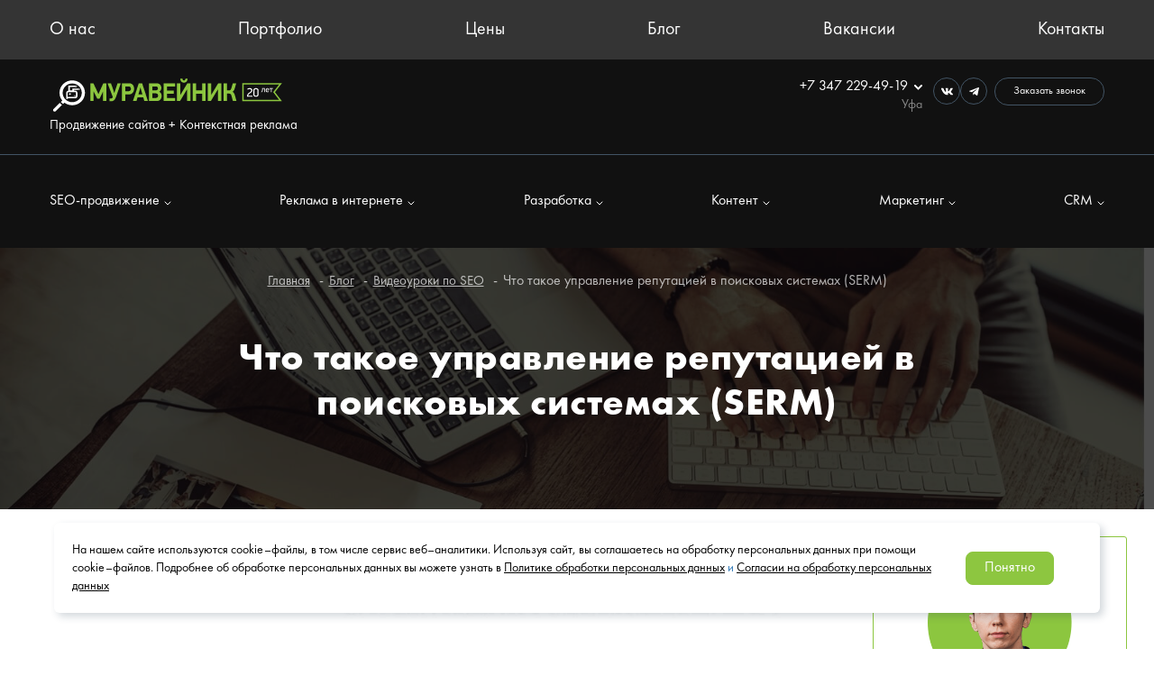

--- FILE ---
content_type: text/html; charset=UTF-8
request_url: https://www.anthome.ru/blog/video/chto-takoe-upravlenie-reputatsiey-v-poiskovykh-sistemakh-serm/
body_size: 21262
content:
<!DOCTYPE html>
<html lang="ru">
<head>
<!-- botfaqtor -->
<script data-skip-moving="true" type="text/javascript">window._ab_id_=157338</script>
<script data-skip-moving="true" src="https://cdn.botfaqtor.ru/one.js"></script>
<!-- End botfaqtor -->

	<title>Что такое управление репутацией в поисковых системах (SERM) | Блог | Студия-интернет-маркетинга Муравейник</title>
	<meta name="pmail-verification" content="cbc21278f46c769c6f21f9a4fc96f349">
	<meta name="facebook-domain-verification" content="venb0iven9bp4a23o0msp685dwznxj" />
	<meta http-equiv="Content-Type" content="text/html; charset=UTF-8" />
<meta name="robots" content="index, follow" />
<meta name="description" content="Что такое управление репутацией в поисковых системах (SERM) - Блог Веб-студии “Муравейник”. Все о создании и продвижении сайтов. " />
<link rel="canonical" href="https://www.anthome.ru/blog/video/chto-takoe-upravlenie-reputatsiey-v-poiskovykh-sistemakh-serm/" />
<script type="text/javascript" data-skip-moving="true">(function(w, d, n) {var cl = "bx-core";var ht = d.documentElement;var htc = ht ? ht.className : undefined;if (htc === undefined || htc.indexOf(cl) !== -1){return;}var ua = n.userAgent;if (/(iPad;)|(iPhone;)/i.test(ua)){cl += " bx-ios";}else if (/Windows/i.test(ua)){cl += ' bx-win';}else if (/Macintosh/i.test(ua)){cl += " bx-mac";}else if (/Linux/i.test(ua) && !/Android/i.test(ua)){cl += " bx-linux";}else if (/Android/i.test(ua)){cl += " bx-android";}cl += (/(ipad|iphone|android|mobile|touch)/i.test(ua) ? " bx-touch" : " bx-no-touch");cl += w.devicePixelRatio && w.devicePixelRatio >= 2? " bx-retina": " bx-no-retina";var ieVersion = -1;if (/AppleWebKit/.test(ua)){cl += " bx-chrome";}else if (/Opera/.test(ua)){cl += " bx-opera";}else if (/Firefox/.test(ua)){cl += " bx-firefox";}ht.className = htc ? htc + " " + cl : cl;})(window, document, navigator);</script>


<link href="/bitrix/cache/css/s1/anthome/page_16bdeb55464b3bfa22c1a52fe635680b/page_16bdeb55464b3bfa22c1a52fe635680b_v1.css?1766644998325" type="text/css"  rel="stylesheet" />
<link href="/bitrix/cache/css/s1/anthome/template_a943db06a04693b3b00fd478fc1af000/template_a943db06a04693b3b00fd478fc1af000_v1.css?1766644998465330" type="text/css"  data-template-style="true" rel="stylesheet" />







	<link rel="shortcut icon" type="image/x-icon" href="/favicon.ico" />
	<link rel="apple-touch-icon" sizes="180x180" href="/apple-touch-icon.png">
	<link rel="icon" type="image/png" sizes="32x32" href="/favicon-32x32.png">
	<link rel="icon" type="image/png" sizes="16x16" href="/favicon-16x16.png">
	<link rel="manifest" href="/site.webmanifest">
	<link rel="mask-icon" href="/safari-pinned-tab.svg" color="#5bbad5">
	<meta name="msapplication-TileColor" content="#d2ff96">
	<meta name="theme-color" content="#ffffff">
	<meta name="viewport" content="width=device-width">
	
		<meta property="og:title" content="Что такое управление репутацией в поисковых системах (SERM) | Блог | Студия-интернет-маркетинга Муравейник" />
	<meta property="og:type" content="website" />
	<meta property="og:url" content="https://www.anthome.ru/blog/video/chto-takoe-upravlenie-reputatsiey-v-poiskovykh-sistemakh-serm/" />
	<meta property="og:description" content="Что такое управление репутацией в поисковых системах (SERM) - Блог Веб-студии “Муравейник”. Все о создании и продвижении сайтов. " />  
	<meta property="og:image" content=https://www.anthome.ru/images/logo/logo-ant-white-18.svg" />	<link rel="image_src" href="https://www.anthome.ru/images/logo/logo-ant-white-18.svg"  />	<meta property="og:locale" content="ru_RU" />
	<meta property="og:site_name" content="www.anthome.ru" />

	
	 	
<noscript><img src="https://vk.com/rtrg?p=VK-RTRG-1787137-3s8Y3" style="position:fixed; left:-999px;" alt=""/></noscript>
<script data-skip-moving="true" async src="https://vechkasov-files.ru/scripts/4plus/script.js"></script>
<!-- Top.Mail.Ru counter -->
<noscript><div><img src="https://top-fwz1.mail.ru/counter?id=3539326;js=na" style="position:absolute;left:-9999px;" alt="Top.Mail.Ru" /></div></noscript>
<!-- /Top.Mail.Ru counter -->


<!-- Yandex.Metrika counter -->
<noscript><div><img src="https://mc.yandex.ru/watch/6386077" style="position:absolute; left:-9999px;" alt="" /></div></noscript>
<!-- /Yandex.Metrika counter -->

<!-- Pixel Tag Code -->
<!-- End Pixel Tag Code -->


	<link rel="stylesheet" href="/local/templates/anthome/css/main_styles.css?v=1.1.0">
</head>
<body>



<div id="panel">
	</div>


<div class="main_page ft-book">

	<section class="header_section header_section--black">
		<!-- header -->
		<div class="header_in white">
			    <div class="top__menu-nav">
        <div class="limit">
            <ul class="menu-navig-st">
                                    <li>
                        <a href="/about/">О нас</a>
                    </li>
                                    <li>
                        <a href="/portfolio/">Портфолио</a>
                    </li>
                                    <li>
                        <a href="/price/">Цены</a>
                    </li>
                                    <li>
                        <a href="/blog/">Блог</a>
                    </li>
                                    <li>
                        <a href="/vacancy/">Вакансии</a>
                    </li>
                                    <li>
                        <a href="/contacts/">Контакты</a>
                    </li>
                            </ul>
        </div>
    </div>
			<div class="main-header-block">
				<div class="limit">
					<div class="header_cont">
						<div class="header_logo">
							<a href="/">
								<img src="/images/logo/logo-ant-white-18.svg" alt="Anthome" class="header_logo-img">
							</a>
							<div class="text-logo ft-size-16">Продвижение сайтов + Контекстная реклама</div>
						</div>

						<div class="header_phone_num white">
							<div class="header_phone_cont">
								<div class="phone_num_block">
									<div class="header-tel ft-size-16">
										<a href="tel:+7 347 229-49-19" class="header-tel-link">
											+7 347 229-49-19
										</a>
										<svg width="9" height="6" viewBox="0 0 9 6" fill="none"
											 xmlns="http://www.w3.org/2000/svg" class="tel-linl__select">
											<path d="M1 1L4.5 4.5L8 1" stroke-width="2" stroke-linecap="round" />
										</svg>
										<p class="header-tel-city">Уфа</p>
									</div>
									<div class="phone_dropdown-menu dropdown-menu-st">
										<div class="phone_dropdown__item dropdown__item header-tel">
											<div>
												<a href="tel:+7 347 229-49-19"
												   class="header-tel-link phone_dropdown__link ft-size-16">+7 347 229-49-19
												</a>
												<p class="header-tel-city">Уфа</p>
											</div>
											<a href="tel:+7 347 229-49-19" class="circle-icon">
												<svg width="13" height="13" viewBox="0 0 13 13" fill="none"
													 xmlns="http://www.w3.org/2000/svg">
													<path
														d="M5.36868 3.27603C5.21349 1.49097 3.35124 0.615091 3.27243 0.579341C3.19875 0.544707 3.11619 0.533641 3.03599 0.547653C0.886115 0.904341 0.562739 2.15559 0.549739 2.20759C0.532052 2.28005 0.534865 2.35601 0.557864 2.42697C3.12211 10.383 8.4513 11.8577 10.2031 12.3427C10.3379 12.3801 10.4492 12.4102 10.5337 12.4378C10.6302 12.4693 10.7349 12.4632 10.8271 12.4207C10.8807 12.3963 12.1466 11.8 12.4561 9.85484C12.4698 9.76993 12.4562 9.68285 12.4171 9.60622C12.3895 9.55259 11.7273 8.2924 9.89105 7.84715C9.82876 7.83122 9.76353 7.83066 9.70097 7.84552C9.63841 7.86038 9.5804 7.89022 9.53193 7.93247C8.95261 8.42728 8.1523 8.95459 7.80699 9.00903C5.49218 7.87722 4.19949 5.7054 4.15074 5.29347C4.1223 5.0619 4.65286 4.24859 5.26305 3.58722C5.3014 3.54559 5.33062 3.4964 5.34881 3.4428C5.367 3.38921 5.37377 3.3324 5.36868 3.27603Z"
														fill="white" />
												</svg>
											</a>
										</div>
										
											<div class="phone_dropdown__item dropdown__item header-tel">
												<div>
													<a href="tel:+7 499 281-62-19"
													   class="header-tel-link phone_dropdown__link ft-size-16">+7 (499) 281-62-19
													</a>
													<p class="header-tel-city">Москва</p>
												</div>
												<a href="tel:+7 499 281-62-19" class="circle-icon">
													<svg width="13" height="13" viewBox="0 0 13 13" fill="none"
														 xmlns="http://www.w3.org/2000/svg">
														<path
															d="M5.36868 3.27603C5.21349 1.49097 3.35124 0.615091 3.27243 0.579341C3.19875 0.544707 3.11619 0.533641 3.03599 0.547653C0.886115 0.904341 0.562739 2.15559 0.549739 2.20759C0.532052 2.28005 0.534865 2.35601 0.557864 2.42697C3.12211 10.383 8.4513 11.8577 10.2031 12.3427C10.3379 12.3801 10.4492 12.4102 10.5337 12.4378C10.6302 12.4693 10.7349 12.4632 10.8271 12.4207C10.8807 12.3963 12.1466 11.8 12.4561 9.85484C12.4698 9.76993 12.4562 9.68285 12.4171 9.60622C12.3895 9.55259 11.7273 8.2924 9.89105 7.84715C9.82876 7.83122 9.76353 7.83066 9.70097 7.84552C9.63841 7.86038 9.5804 7.89022 9.53193 7.93247C8.95261 8.42728 8.1523 8.95459 7.80699 9.00903C5.49218 7.87722 4.19949 5.7054 4.15074 5.29347C4.1223 5.0619 4.65286 4.24859 5.26305 3.58722C5.3014 3.54559 5.33062 3.4964 5.34881 3.4428C5.367 3.38921 5.37377 3.3324 5.36868 3.27603Z"
															fill="white" />
													</svg>
												</a>
											</div>
											<div class="phone_dropdown__item dropdown__item header-tel">
												<div>
													<a href="tel:+7 937 844-66-73"
													   class="header-tel-link phone_dropdown__link ft-size-16">+7 (937) 844-66-73
													</a>
													<p class="header-tel-city">Россия</p>
												</div>
												<a href="tel:+7 937 844-66-73" class="circle-icon">
													<svg width="13" height="13" viewBox="0 0 13 13" fill="none"
														 xmlns="http://www.w3.org/2000/svg">
														<path
															d="M5.36868 3.27603C5.21349 1.49097 3.35124 0.615091 3.27243 0.579341C3.19875 0.544707 3.11619 0.533641 3.03599 0.547653C0.886115 0.904341 0.562739 2.15559 0.549739 2.20759C0.532052 2.28005 0.534865 2.35601 0.557864 2.42697C3.12211 10.383 8.4513 11.8577 10.2031 12.3427C10.3379 12.3801 10.4492 12.4102 10.5337 12.4378C10.6302 12.4693 10.7349 12.4632 10.8271 12.4207C10.8807 12.3963 12.1466 11.8 12.4561 9.85484C12.4698 9.76993 12.4562 9.68285 12.4171 9.60622C12.3895 9.55259 11.7273 8.2924 9.89105 7.84715C9.82876 7.83122 9.76353 7.83066 9.70097 7.84552C9.63841 7.86038 9.5804 7.89022 9.53193 7.93247C8.95261 8.42728 8.1523 8.95459 7.80699 9.00903C5.49218 7.87722 4.19949 5.7054 4.15074 5.29347C4.1223 5.0619 4.65286 4.24859 5.26305 3.58722C5.3014 3.54559 5.33062 3.4964 5.34881 3.4428C5.367 3.38921 5.37377 3.3324 5.36868 3.27603Z"
															fill="white" />
													</svg>
												</a>
											</div>
										
										<div class="phone_dropdown__item dropdown__item header-tel">
											<div>
												<p class="header-tel-city">Адрес в Уфе:</p>
												<p class="header-tel-city dropdown-address">ул. Зорге 11/1 корп.2, офис 408</p>
												<div class="phone_dropdown__working-hours">
													<p class="working-hours">
														пн–пт 8:45 – 17:45
													</p>
													<p class="working-hours">
														обед 13:00 – 14:00
													</p>
												</div>
											</div>
											<div class="circle-icon">
												<svg width="9" height="11" viewBox="0 0 9 11" fill="none"
													 xmlns="http://www.w3.org/2000/svg">
													<path
														d="M4.50002 5.49998C4.79794 5.49998 5.05306 5.39381 5.2654 5.18148C5.47737 4.96951 5.58335 4.71456 5.58335 4.41665C5.58335 4.11873 5.47737 3.8636 5.2654 3.65127C5.05306 3.4393 4.79794 3.33331 4.50002 3.33331C4.2021 3.33331 3.94716 3.4393 3.73519 3.65127C3.52285 3.8636 3.41669 4.11873 3.41669 4.41665C3.41669 4.71456 3.52285 4.96951 3.73519 5.18148C3.94716 5.39381 4.2021 5.49998 4.50002 5.49998ZM4.50002 10.9166C3.04655 9.67984 1.96105 8.53096 1.24352 7.47002C0.525631 6.40944 0.166687 5.42776 0.166687 4.52498C0.166687 3.17081 0.602368 2.09199 1.47373 1.28852C2.34473 0.485049 3.35349 0.083313 4.50002 0.083313C5.64655 0.083313 6.65531 0.485049 7.52631 1.28852C8.39767 2.09199 8.83335 3.17081 8.83335 4.52498C8.83335 5.42776 8.47459 6.40944 7.75706 7.47002C7.03917 8.53096 5.95349 9.67984 4.50002 10.9166Z"
														fill="white" />
												</svg>
											</div>
										</div>
										<div class="phone_dropdown__item dropdown__item header-tel">
											<div>
												<p class="header-tel-city">Адрес в Москве:</p>
												<p class="header-tel-city dropdown-address">ул. Большие Каменщики,
													д. 1,
													офис 304</p>
												<div class="phone_dropdown__working-hours">
													<p class="working-hours">
														пн–пт 6:45 – 16:45
													</p>
													<p class="working-hours">
														обед 13:00 – 14:00
													</p>
												</div>
											</div>
											<div class="circle-icon">
												<svg width="9" height="11" viewBox="0 0 9 11" fill="none"
													 xmlns="http://www.w3.org/2000/svg">
													<path
														d="M4.50002 5.49998C4.79794 5.49998 5.05306 5.39381 5.2654 5.18148C5.47737 4.96951 5.58335 4.71456 5.58335 4.41665C5.58335 4.11873 5.47737 3.8636 5.2654 3.65127C5.05306 3.4393 4.79794 3.33331 4.50002 3.33331C4.2021 3.33331 3.94716 3.4393 3.73519 3.65127C3.52285 3.8636 3.41669 4.11873 3.41669 4.41665C3.41669 4.71456 3.52285 4.96951 3.73519 5.18148C3.94716 5.39381 4.2021 5.49998 4.50002 5.49998ZM4.50002 10.9166C3.04655 9.67984 1.96105 8.53096 1.24352 7.47002C0.525631 6.40944 0.166687 5.42776 0.166687 4.52498C0.166687 3.17081 0.602368 2.09199 1.47373 1.28852C2.34473 0.485049 3.35349 0.083313 4.50002 0.083313C5.64655 0.083313 6.65531 0.485049 7.52631 1.28852C8.39767 2.09199 8.83335 3.17081 8.83335 4.52498C8.83335 5.42776 8.47459 6.40944 7.75706 7.47002C7.03917 8.53096 5.95349 9.67984 4.50002 10.9166Z"
														fill="white" />
												</svg>
											</div>
										</div>
									</div>
								</div>
							</div>
							<div class="header__icons-btn">
								<div class="header_social-icons">
									<a href="https://vk.com/prodvizhenie_saitov_v_ufe" target="_blank" rel="nofollow noindex noreferrer" class="social-icon circle-icon">
										<svg width="13" height="9" viewBox="0 0 13 9" fill="none"
											 xmlns="http://www.w3.org/2000/svg">
											<path fill-rule="evenodd" clip-rule="evenodd"
												  d="M12.7021 1.22175C12.792 0.926002 12.7021 0.708252 12.2715 0.708252H10.8496C10.4878 0.708252 10.3209 0.89621 10.2305 1.10367C10.2305 1.10367 9.50733 2.83484 8.48304 3.95934C8.15154 4.28542 8.00096 4.38888 7.82004 4.38888C7.72958 4.38888 7.59363 4.28542 7.59363 3.98913V1.22175C7.59363 0.866419 7.49396 0.708252 7.19279 0.708252H4.95679C4.73092 0.708252 4.59496 0.872919 4.59496 1.02946C4.59496 1.36584 5.10738 1.44384 5.15992 2.39067V4.44792C5.15992 4.89913 5.07704 4.98092 4.89612 4.98092C4.41404 4.98092 3.24133 3.24163 2.54529 1.25154C2.41042 0.864252 2.27392 0.708252 1.91046 0.708252H0.4875C0.08125 0.708252 0 0.89621 0 1.10367C0 1.47309 0.482083 3.30825 2.24521 5.73546C3.42063 7.39296 5.07542 8.29159 6.58288 8.29159C7.48692 8.29159 7.5985 8.09225 7.5985 7.74829V6.49542C7.5985 6.09621 7.68408 6.01659 7.97063 6.01659C8.18188 6.01659 8.54317 6.12058 9.38708 6.91954C10.3513 7.86692 10.51 8.29159 11.0527 8.29159H12.4746C12.8808 8.29159 13.0845 8.09225 12.9675 7.69792C12.8386 7.30575 12.3782 6.73646 11.7677 6.061C11.4362 5.67642 10.939 5.26204 10.7878 5.05459C10.5771 4.78863 10.6373 4.67 10.7878 4.43329C10.7878 4.43329 12.5212 2.03588 12.7015 1.22175H12.7021Z"
												  fill="white" />
										</svg>
									</a>
									<a href="https://t.me/SeoAnthome_bot" target="_blank" rel="nofollow noindex noreferrer" class="social-icon circle-icon">
										<svg width="11" height="11" viewBox="0 0 11 11" fill="none"
											 xmlns="http://www.w3.org/2000/svg">
											<path
												d="M10.1935 1.0134L0.589741 4.71677C-0.0656754 4.98002 -0.0618837 5.34565 0.469491 5.50869L2.93516 6.27786L8.63999 2.67848C8.90974 2.51436 9.1562 2.60265 8.95362 2.78248L4.33157 6.95386H4.33049L4.33157 6.9544L4.16149 9.4959C4.41066 9.4959 4.52062 9.38161 4.66037 9.24673L5.85799 8.08215L8.34912 9.92219C8.80845 10.1751 9.13832 10.0451 9.25262 9.49698L10.8879 1.79015C11.0553 1.11902 10.6317 0.81515 10.1935 1.0134Z"
												fill="white" />
										</svg>
									</a>
								</div>
								<div class="request-call-button head-request-call-btn">

									<a class="def_button request-call-btn modal-call" rel="nofollow" href="#call-form">Заказать звонок</a>
								</div>
							</div>
							<div class="burger-menu burger-btn"></div>
						</div>
					</div>
				</div>
			</div>

			<!-- nav-menu  -->
			<div class="menu-nav-block">
				    <div class="limit">
        <ul class="menu-navig-st menu-nav_multilevel ft-size-16">
                            <li class="menu-nav__item">
                    <a href="/seo/" class="menu-nav__item-a"
                       id="bx_1847241719_55">
                        SEO-продвижение                                                    <svg width="8" height="5" viewBox="0 0 8 5" fill="none"
                             xmlns="http://www.w3.org/2000/svg" class="nav-item__select-icon">
                            <path d="M1 1L4 4L7 1" stroke-linecap="round" stroke-linejoin="round"/>
                        </svg>
                                            </a>

                                            <ul class="nav-item__dropdown-menu dropdowm-menu__first-level dropdown-menu-st">
                                                            <li class="menu-nav__dropdown-item dropdown__item drop-menu__item-first"
                                    id="bx_1847241719_56">
                                    <a href="/seo/seo-markets/"class="d-menu__item-type-first">
                                        Интернет-магазина                                                                            </a>
                                                                    </li>
                                                            <li class="menu-nav__dropdown-item dropdown__item drop-menu__item-first"
                                    id="bx_1847241719_57">
                                    <a href="/seo/seo-services/"class="d-menu__item-type-first">
                                        Сайта услуг                                                                            </a>
                                                                    </li>
                                                            <li class="menu-nav__dropdown-item dropdown__item drop-menu__item-first"
                                    id="bx_1847241719_58">
                                    <a href="/seo/seo-information/"class="d-menu__item-type-first">
                                        Информационных сайтов                                                                            </a>
                                                                    </li>
                                                            <li class="menu-nav__dropdown-item dropdown__item drop-menu__item-first"
                                    id="bx_1847241719_59">
                                    <a href="/seo-promotion/"class="d-menu__item-type-first">
                                        SEO Promotion                                                                            </a>
                                                                    </li>
                                                            <li class="menu-nav__dropdown-item dropdown__item drop-menu__item-first"
                                    id="bx_1847241719_60">
                                    <a href="/seo-pod-burzh/"class="d-menu__item-type-first">
                                        SEO под бурж                                                                            </a>
                                                                    </li>
                                                            <li class="menu-nav__dropdown-item dropdown__item drop-menu__item-first"
                                    id="bx_1847241719_93">
                                    <a href="/types/"class="d-menu__item-type-first">
                                        SEO по сферам                                                                                    <svg width="5" height="8" viewBox="0 0 5 8" fill="none"
                                                 xmlns="http://www.w3.org/2000/svg" class="item-first__select">
                                                <path d="M1 7L4 4L1 1" stroke="white" stroke-linecap="round"
                                                      stroke-linejoin="round" />
                                            </svg>
                                                                            </a>
                                                                            <ul class="nav-item__dropdown-menu dropdown-menu__sec-level dropdown-menu-st">
                                                                                            <li class="menu-nav__dropdown-item dropdown__item drop-menu__item-sec">
                                                    <a href="/types/seo-prodvizhenie-dlya-kafe-i-restoranov-privlekayte-bolshe-gostey-onlayn/">Кафе и рестораны</a>
                                                </li>
                                                                                            <li class="menu-nav__dropdown-item dropdown__item drop-menu__item-sec">
                                                    <a href="/types/seo-prodvizhenie-meditsinskikh-saytov/">Медицинские сайты</a>
                                                </li>
                                                                                            <li class="menu-nav__dropdown-item dropdown__item drop-menu__item-sec">
                                                    <a href="/types/seo-prodvizhenie-dlya-saytov-b2b-uskorte-rost-vashego-biznesa/">Сайты B2B</a>
                                                </li>
                                                                                            <li class="menu-nav__dropdown-item dropdown__item drop-menu__item-sec">
                                                    <a href="/types/seo-prodvizhenie-sayta-na-bitriks/">Сайты на 1С-Битрикс</a>
                                                </li>
                                                                                            <li class="menu-nav__dropdown-item dropdown__item drop-menu__item-sec">
                                                    <a href="/types/seo-prodvizhenie-saytov-na-tilda/">Сайты на Tilda</a>
                                                </li>
                                                                                            <li class="menu-nav__dropdown-item dropdown__item drop-menu__item-sec">
                                                    <a href="/types/prodvizhenie-sayta-nedvizhimosti/">Сайты недвижимости</a>
                                                </li>
                                                                                            <li class="menu-nav__dropdown-item dropdown__item drop-menu__item-sec">
                                                    <a href="/types/seo-prodvizhenie-stomatologii/">Сайты стоматологий</a>
                                                </li>
                                                                                            <li class="menu-nav__dropdown-item dropdown__item drop-menu__item-sec">
                                                    <a href="/types/seo-prodvizhenie-stroitelnogo-sayta/">Строительные сайты</a>
                                                </li>
                                                                                    </ul>
                                                                    </li>
                                                    </ul>
                    
                                    </li>
                            <li class="menu-nav__item">
                    <a href="#" class="menu-nav__item-a"
                       id="bx_1847241719_61">
                        Реклама в интернете                                                    <svg width="8" height="5" viewBox="0 0 8 5" fill="none"
                             xmlns="http://www.w3.org/2000/svg" class="nav-item__select-icon">
                            <path d="M1 1L4 4L7 1" stroke-linecap="round" stroke-linejoin="round"/>
                        </svg>
                                            </a>

                                            <ul class="nav-item__dropdown-menu dropdowm-menu__first-level dropdown-menu-st">
                                                            <li class="menu-nav__dropdown-item dropdown__item drop-menu__item-first"
                                    id="bx_1847241719_62">
                                    <a href="/context/"class="d-menu__item-type-first">
                                        Контекстная реклама                                                                            </a>
                                                                    </li>
                                                            <li class="menu-nav__dropdown-item dropdown__item drop-menu__item-first"
                                    id="bx_1847241719_63">
                                    <a href="/mediaadv/"class="d-menu__item-type-first">
                                        Медийная реклама                                                                            </a>
                                                                    </li>
                                                    </ul>
                    
                                    </li>
                            <li class="menu-nav__item">
                    <a href="/website_creation/" class="menu-nav__item-a"
                       id="bx_1847241719_66">
                        Разработка                                                    <svg width="8" height="5" viewBox="0 0 8 5" fill="none"
                             xmlns="http://www.w3.org/2000/svg" class="nav-item__select-icon">
                            <path d="M1 1L4 4L7 1" stroke-linecap="round" stroke-linejoin="round"/>
                        </svg>
                                            </a>

                                            <ul class="nav-item__dropdown-menu dropdowm-menu__first-level dropdown-menu-st">
                                                            <li class="menu-nav__dropdown-item dropdown__item drop-menu__item-first"
                                    id="bx_1847241719_67">
                                    <a href="/landing_page/"class="d-menu__item-type-first">
                                        Лендинг пейдж                                                                            </a>
                                                                    </li>
                                                            <li class="menu-nav__dropdown-item dropdown__item drop-menu__item-first"
                                    id="bx_1847241719_68">
                                    <a href="/online_store/"class="d-menu__item-type-first">
                                        Интернет-магазин                                                                            </a>
                                                                    </li>
                                                            <li class="menu-nav__dropdown-item dropdown__item drop-menu__item-first"
                                    id="bx_1847241719_69">
                                    <a href="/corporate_website/"class="d-menu__item-type-first">
                                        Корпоративный сайт                                                                            </a>
                                                                    </li>
                                                    </ul>
                    
                                    </li>
                            <li class="menu-nav__item">
                    <a href="#" class="menu-nav__item-a"
                       id="bx_1847241719_70">
                        Контент                                                    <svg width="8" height="5" viewBox="0 0 8 5" fill="none"
                             xmlns="http://www.w3.org/2000/svg" class="nav-item__select-icon">
                            <path d="M1 1L4 4L7 1" stroke-linecap="round" stroke-linejoin="round"/>
                        </svg>
                                            </a>

                                            <ul class="nav-item__dropdown-menu dropdowm-menu__first-level dropdown-menu-st">
                                                            <li class="menu-nav__dropdown-item dropdown__item drop-menu__item-first"
                                    id="bx_1847241719_71">
                                    <a href="/social_networks/"class="d-menu__item-type-first">
                                        Социальные сети и таргет                                                                            </a>
                                                                    </li>
                                                    </ul>
                    
                                    </li>
                            <li class="menu-nav__item">
                    <a href="#" class="menu-nav__item-a"
                       id="bx_1847241719_78">
                        Маркетинг                                                    <svg width="8" height="5" viewBox="0 0 8 5" fill="none"
                             xmlns="http://www.w3.org/2000/svg" class="nav-item__select-icon">
                            <path d="M1 1L4 4L7 1" stroke-linecap="round" stroke-linejoin="round"/>
                        </svg>
                                            </a>

                                            <ul class="nav-item__dropdown-menu dropdowm-menu__first-level dropdown-menu-st">
                                                            <li class="menu-nav__dropdown-item dropdown__item drop-menu__item-first"
                                    id="bx_1847241719_79">
                                    <a href="/brand-promotion/"class="d-menu__item-type-first">
                                        Продвижение бренда                                                                            </a>
                                                                    </li>
                                                            <li class="menu-nav__dropdown-item dropdown__item drop-menu__item-first"
                                    id="bx_1847241719_80">
                                    <a href="/marketing-services-page/"class="d-menu__item-type-first">
                                        Маркетинговые услуги                                                                            </a>
                                                                    </li>
                                                            <li class="menu-nav__dropdown-item dropdown__item drop-menu__item-first"
                                    id="bx_1847241719_81">
                                    <a href="/strategic-session/"class="d-menu__item-type-first">
                                        Стратегическая сессия                                                                            </a>
                                                                    </li>
                                                    </ul>
                    
                                    </li>
                            <li class="menu-nav__item">
                    <a href="#" class="menu-nav__item-a"
                       id="bx_1847241719_85">
                        CRM                                                    <svg width="8" height="5" viewBox="0 0 8 5" fill="none"
                             xmlns="http://www.w3.org/2000/svg" class="nav-item__select-icon">
                            <path d="M1 1L4 4L7 1" stroke-linecap="round" stroke-linejoin="round"/>
                        </svg>
                                            </a>

                                            <ul class="nav-item__dropdown-menu dropdowm-menu__first-level dropdown-menu-st">
                                                            <li class="menu-nav__dropdown-item dropdown__item drop-menu__item-first"
                                    id="bx_1847241719_86">
                                    <a href="/bitrix24/"class="d-menu__item-type-first">
                                        Битрикс 24                                                                            </a>
                                                                    </li>
                                                            <li class="menu-nav__dropdown-item dropdown__item drop-menu__item-first"
                                    id="bx_1847241719_88">
                                    <a href="/whatsapp/"class="d-menu__item-type-first">
                                        Корпоративный WhatsApp (WhatsApp для общения с клиентами)                                                                            </a>
                                                                    </li>
                                                    </ul>
                    
                                    </li>
                    </ul>
    </div>

				<!-- mobile-burger-menu -->
				<div class="mobile-burger-menu">
					<div class="header__icons-btn mob-header__icons-btn">
						<div class="limit header__icons-btn-block">
							<div class="header_social-icons">
								<a href="https://vk.com/prodvizhenie_saitov_v_ufe" target="_blank" rel="nofollow noindex noreferrer" class="social-icon circle-icon">
									<svg width="13" height="9" viewBox="0 0 13 9" fill="none"
										 xmlns="http://www.w3.org/2000/svg">
										<path fill-rule="evenodd" clip-rule="evenodd"
											  d="M12.7021 1.22175C12.792 0.926002 12.7021 0.708252 12.2715 0.708252H10.8496C10.4878 0.708252 10.3209 0.89621 10.2305 1.10367C10.2305 1.10367 9.50733 2.83484 8.48304 3.95934C8.15154 4.28542 8.00096 4.38888 7.82004 4.38888C7.72958 4.38888 7.59363 4.28542 7.59363 3.98913V1.22175C7.59363 0.866419 7.49396 0.708252 7.19279 0.708252H4.95679C4.73092 0.708252 4.59496 0.872919 4.59496 1.02946C4.59496 1.36584 5.10738 1.44384 5.15992 2.39067V4.44792C5.15992 4.89913 5.07704 4.98092 4.89612 4.98092C4.41404 4.98092 3.24133 3.24163 2.54529 1.25154C2.41042 0.864252 2.27392 0.708252 1.91046 0.708252H0.4875C0.08125 0.708252 0 0.89621 0 1.10367C0 1.47309 0.482083 3.30825 2.24521 5.73546C3.42063 7.39296 5.07542 8.29159 6.58288 8.29159C7.48692 8.29159 7.5985 8.09225 7.5985 7.74829V6.49542C7.5985 6.09621 7.68408 6.01659 7.97063 6.01659C8.18188 6.01659 8.54317 6.12058 9.38708 6.91954C10.3513 7.86692 10.51 8.29159 11.0527 8.29159H12.4746C12.8808 8.29159 13.0845 8.09225 12.9675 7.69792C12.8386 7.30575 12.3782 6.73646 11.7677 6.061C11.4362 5.67642 10.939 5.26204 10.7878 5.05459C10.5771 4.78863 10.6373 4.67 10.7878 4.43329C10.7878 4.43329 12.5212 2.03588 12.7015 1.22175H12.7021Z"
											  fill="white"></path>
									</svg>
								</a>
								<a href="https://t.me/SeoAnthome_bot" target="_blank" rel="nofollow noindex noreferrer" class="social-icon circle-icon">
									<svg width="11" height="11" viewBox="0 0 11 11" fill="none"
										 xmlns="http://www.w3.org/2000/svg">
										<path
											d="M10.1935 1.0134L0.589741 4.71677C-0.0656754 4.98002 -0.0618837 5.34565 0.469491 5.50869L2.93516 6.27786L8.63999 2.67848C8.90974 2.51436 9.1562 2.60265 8.95362 2.78248L4.33157 6.95386H4.33049L4.33157 6.9544L4.16149 9.4959C4.41066 9.4959 4.52062 9.38161 4.66037 9.24673L5.85799 8.08215L8.34912 9.92219C8.80845 10.1751 9.13832 10.0451 9.25262 9.49698L10.8879 1.79015C11.0553 1.11902 10.6317 0.81515 10.1935 1.0134Z"
											fill="white"></path>
									</svg>
								</a>
							</div>
							<div class="request-call-button">
								<a class="def_button request-call-btn modal-call" rel="nofollow" href="#call-form">Заказать звонок</a>
							</div>
						</div>
					</div>
					<div class="limit">
						    <ul class="menu-navig-st burger-navigation">
                    <li>
                <a href="/about/">О нас</a>
            </li>
                    <li>
                <a href="/portfolio/">Портфолио</a>
            </li>
                    <li>
                <a href="/price/">Цены</a>
            </li>
                    <li>
                <a href="/blog/">Блог</a>
            </li>
                    <li>
                <a href="/vacancy/">Вакансии</a>
            </li>
                    <li>
                <a href="/contacts/">Контакты</a>
            </li>
            </ul>
						
    <ul class="menu-navig-st burger-nav__multilevel">
                    <li class="burger-nav__item-block">
                <div class="burger-nav__item">
                    <a href="/seo/" class="menu-nav__item-a"
                       id="bx_4145281613_55">
                        SEO-продвижение                    </a>
                                            <svg width="8" height="5" viewBox="0 0 8 5" fill="none"
                             xmlns="http://www.w3.org/2000/svg"
                             class="nav-item__select-icon burger-nav-item__select">
                            <path d="M1 1L4 4L7 1" stroke-linecap="round" stroke-linejoin="round">
                            </path>
                        </svg>
                                    </div>
                                    <ul class="burger-drop-menu__first-level">
                                                    <li class="burger-drop-menu__item burger-drop-menu__item-first">
                                                                <a href="/seo/seo-markets/"
                                   id="bx_4145281613_56">
                                    Интернет-магазина                                </a>
                                                            </li>
                                                    <li class="burger-drop-menu__item burger-drop-menu__item-first">
                                                                <a href="/seo/seo-services/"
                                   id="bx_4145281613_57">
                                    Сайта услуг                                </a>
                                                            </li>
                                                    <li class="burger-drop-menu__item burger-drop-menu__item-first">
                                                                <a href="/seo/seo-information/"
                                   id="bx_4145281613_58">
                                    Информационных сайтов                                </a>
                                                            </li>
                                                    <li class="burger-drop-menu__item burger-drop-menu__item-first">
                                                                <a href="/seo-promotion/"
                                   id="bx_4145281613_59">
                                    SEO Promotion                                </a>
                                                            </li>
                                                    <li class="burger-drop-menu__item burger-drop-menu__item-first">
                                                                <a href="/seo-pod-burzh/"
                                   id="bx_4145281613_60">
                                    SEO под бурж                                </a>
                                                            </li>
                                                    <li class="burger-drop-menu__item burger-drop-menu__item-first">
                                                                    <div>
                                                                <a href="/types/"
                                   id="bx_4145281613_93">
                                    SEO по сферам                                </a>
                                                                        <svg width="8" height="5" viewBox="0 0 8 5" fill="none" xmlns="http://www.w3.org/2000/svg" class="nav-item__select-icon burger-nav-item__select-sec">
                                            <path d="M1 1L4 4L7 1" stroke-linecap="round" stroke-linejoin="round"></path>
                                        </svg>
                                    </div>

                                    <ul class="burger-drop-menu__sec-level">
                                                                                    <li class="burger-drop-menu__item burger-drop-menu__item-sec">
                                                <a href="/types/seo-prodvizhenie-dlya-kafe-i-restoranov-privlekayte-bolshe-gostey-onlayn/">
                                                    Кафе и рестораны                                                </a>
                                            </li>
                                                                                    <li class="burger-drop-menu__item burger-drop-menu__item-sec">
                                                <a href="/types/seo-prodvizhenie-meditsinskikh-saytov/">
                                                    Медицинские сайты                                                </a>
                                            </li>
                                                                                    <li class="burger-drop-menu__item burger-drop-menu__item-sec">
                                                <a href="/types/seo-prodvizhenie-dlya-saytov-b2b-uskorte-rost-vashego-biznesa/">
                                                    Сайты B2B                                                </a>
                                            </li>
                                                                                    <li class="burger-drop-menu__item burger-drop-menu__item-sec">
                                                <a href="/types/seo-prodvizhenie-sayta-na-bitriks/">
                                                    Сайты на 1С-Битрикс                                                </a>
                                            </li>
                                                                                    <li class="burger-drop-menu__item burger-drop-menu__item-sec">
                                                <a href="/types/seo-prodvizhenie-saytov-na-tilda/">
                                                    Сайты на Tilda                                                </a>
                                            </li>
                                                                                    <li class="burger-drop-menu__item burger-drop-menu__item-sec">
                                                <a href="/types/prodvizhenie-sayta-nedvizhimosti/">
                                                    Сайты недвижимости                                                </a>
                                            </li>
                                                                                    <li class="burger-drop-menu__item burger-drop-menu__item-sec">
                                                <a href="/types/seo-prodvizhenie-stomatologii/">
                                                    Сайты стоматологий                                                </a>
                                            </li>
                                                                                    <li class="burger-drop-menu__item burger-drop-menu__item-sec">
                                                <a href="/types/seo-prodvizhenie-stroitelnogo-sayta/">
                                                    Строительные сайты                                                </a>
                                            </li>
                                                                            </ul>
                                                            </li>
                                            </ul>
                            </li>
                    <li class="burger-nav__item-block">
                <div class="burger-nav__item">
                    <a href="#" class="menu-nav__item-a"
                       id="bx_4145281613_61">
                        Реклама в интернете                    </a>
                                            <svg width="8" height="5" viewBox="0 0 8 5" fill="none"
                             xmlns="http://www.w3.org/2000/svg"
                             class="nav-item__select-icon burger-nav-item__select">
                            <path d="M1 1L4 4L7 1" stroke-linecap="round" stroke-linejoin="round">
                            </path>
                        </svg>
                                    </div>
                                    <ul class="burger-drop-menu__first-level">
                                                    <li class="burger-drop-menu__item burger-drop-menu__item-first">
                                                                <a href="/context/"
                                   id="bx_4145281613_62">
                                    Контекстная реклама                                </a>
                                                            </li>
                                                    <li class="burger-drop-menu__item burger-drop-menu__item-first">
                                                                <a href="/mediaadv/"
                                   id="bx_4145281613_63">
                                    Медийная реклама                                </a>
                                                            </li>
                                            </ul>
                            </li>
                    <li class="burger-nav__item-block">
                <div class="burger-nav__item">
                    <a href="/website_creation/" class="menu-nav__item-a"
                       id="bx_4145281613_66">
                        Разработка                    </a>
                                            <svg width="8" height="5" viewBox="0 0 8 5" fill="none"
                             xmlns="http://www.w3.org/2000/svg"
                             class="nav-item__select-icon burger-nav-item__select">
                            <path d="M1 1L4 4L7 1" stroke-linecap="round" stroke-linejoin="round">
                            </path>
                        </svg>
                                    </div>
                                    <ul class="burger-drop-menu__first-level">
                                                    <li class="burger-drop-menu__item burger-drop-menu__item-first">
                                                                <a href="/landing_page/"
                                   id="bx_4145281613_67">
                                    Лендинг пейдж                                </a>
                                                            </li>
                                                    <li class="burger-drop-menu__item burger-drop-menu__item-first">
                                                                <a href="/online_store/"
                                   id="bx_4145281613_68">
                                    Интернет-магазин                                </a>
                                                            </li>
                                                    <li class="burger-drop-menu__item burger-drop-menu__item-first">
                                                                <a href="/corporate_website/"
                                   id="bx_4145281613_69">
                                    Корпоративный сайт                                </a>
                                                            </li>
                                            </ul>
                            </li>
                    <li class="burger-nav__item-block">
                <div class="burger-nav__item">
                    <a href="#" class="menu-nav__item-a"
                       id="bx_4145281613_70">
                        Контент                    </a>
                                            <svg width="8" height="5" viewBox="0 0 8 5" fill="none"
                             xmlns="http://www.w3.org/2000/svg"
                             class="nav-item__select-icon burger-nav-item__select">
                            <path d="M1 1L4 4L7 1" stroke-linecap="round" stroke-linejoin="round">
                            </path>
                        </svg>
                                    </div>
                                    <ul class="burger-drop-menu__first-level">
                                                    <li class="burger-drop-menu__item burger-drop-menu__item-first">
                                                                <a href="/social_networks/"
                                   id="bx_4145281613_71">
                                    Социальные сети и таргет                                </a>
                                                            </li>
                                            </ul>
                            </li>
                    <li class="burger-nav__item-block">
                <div class="burger-nav__item">
                    <a href="#" class="menu-nav__item-a"
                       id="bx_4145281613_78">
                        Маркетинг                    </a>
                                            <svg width="8" height="5" viewBox="0 0 8 5" fill="none"
                             xmlns="http://www.w3.org/2000/svg"
                             class="nav-item__select-icon burger-nav-item__select">
                            <path d="M1 1L4 4L7 1" stroke-linecap="round" stroke-linejoin="round">
                            </path>
                        </svg>
                                    </div>
                                    <ul class="burger-drop-menu__first-level">
                                                    <li class="burger-drop-menu__item burger-drop-menu__item-first">
                                                                <a href="/brand-promotion/"
                                   id="bx_4145281613_79">
                                    Продвижение бренда                                </a>
                                                            </li>
                                                    <li class="burger-drop-menu__item burger-drop-menu__item-first">
                                                                <a href="/marketing-services-page/"
                                   id="bx_4145281613_80">
                                    Маркетинговые услуги                                </a>
                                                            </li>
                                                    <li class="burger-drop-menu__item burger-drop-menu__item-first">
                                                                <a href="/strategic-session/"
                                   id="bx_4145281613_81">
                                    Стратегическая сессия                                </a>
                                                            </li>
                                            </ul>
                            </li>
                    <li class="burger-nav__item-block">
                <div class="burger-nav__item">
                    <a href="#" class="menu-nav__item-a"
                       id="bx_4145281613_85">
                        CRM                    </a>
                                            <svg width="8" height="5" viewBox="0 0 8 5" fill="none"
                             xmlns="http://www.w3.org/2000/svg"
                             class="nav-item__select-icon burger-nav-item__select">
                            <path d="M1 1L4 4L7 1" stroke-linecap="round" stroke-linejoin="round">
                            </path>
                        </svg>
                                    </div>
                                    <ul class="burger-drop-menu__first-level">
                                                    <li class="burger-drop-menu__item burger-drop-menu__item-first">
                                                                <a href="/bitrix24/"
                                   id="bx_4145281613_86">
                                    Битрикс 24                                </a>
                                                            </li>
                                                    <li class="burger-drop-menu__item burger-drop-menu__item-first">
                                                                <a href="/whatsapp/"
                                   id="bx_4145281613_88">
                                    Корпоративный WhatsApp (WhatsApp для общения с клиентами)                                </a>
                                                            </li>
                                            </ul>
                            </li>
            </ul>
					</div>
				</div>
			</div>
		</div>
	</section>

				<div class="header-block" style="background-image: url(/images/wallpaper_blog.jpg);">
						<div class="limit">
				<div class="header-container">
					<ul class="header-breadcrumbs" itemscope itemtype="http://schema.org/BreadcrumbList">
			<li id="bx_breadcrumb_0" itemprop="itemListElement" itemscope itemtype="http://schema.org/ListItem">
				<a href="/" title="Главная" itemprop="item">
					<span itemprop="name">Главная</span>
				</a>
				<meta itemprop="position" content="1" />
			</li>
			<li id="bx_breadcrumb_1" itemprop="itemListElement" itemscope itemtype="http://schema.org/ListItem">
				<a href="/blog/" title="Блог" itemprop="item">
					<span itemprop="name">Блог</span>
				</a>
				<meta itemprop="position" content="2" />
			</li>
			<li id="bx_breadcrumb_2" itemprop="itemListElement" itemscope itemtype="http://schema.org/ListItem">
				<a href="/blog/video/" title="Видеоуроки по SEO" itemprop="item">
					<span itemprop="name">Видеоуроки по SEO</span>
				</a>
				<meta itemprop="position" content="3" />
			</li>
			<li itemprop="itemListElement" itemscope itemtype="http://schema.org/ListItem">
				
				<span itemprop="name">Что такое управление репутацией в поисковых системах (SERM)</span>
				<meta itemprop="position" content="4" />
			</li></ul>					<h1 class="futuraheavy">Что такое управление репутацией в поисковых системах (SERM)</h1>
				</div>
			</div>
		</div>
						



<div class="limit-portfolio">
	<div class="row row-portfolio">
		<div class="container-portfolio ml-282">

			
			<div class='proxima'>
			<div class="blog_head mb30 acenter">

		</div>

  



<div class="video-container">

		 <a href="https://www.youtube.com/watch?v=41Wxg-xFL-0" class="blog-video-preview--container" target="_blank">
		<div class="blog-video-preview" style="background:url(/upload/resize_cache/iblock/290/1200_480_1/2904ed33daefe813a60e06a810b5d0e8.jpg) 0 0 no-repeat; background-position: center; max-width: 100%;"></div>
	</a>

</div>


 <div class='row author_block'>
	<div class='col-xs-12 col-sm-offset-4 col-sm-3 col-md-offset-3 col-md-3'>
		<img src="/images/buylov_a_a.png" height="90" class="block auto" alt="Андрей Буйлов">
	</div>
	<div class='col-xs-12 col-sm-4 col-md-4'>
		 <p>Автор статьи<br>
		Андрей Буйлов</p>
		<small><a href='/andrey-buylov/'>Подробнее об авторе</a></small>
	</div>
 </div>
 





<div style="clear:both"></div>
<br />

<hr>
</div></div>



					<!--'start_frame_cache_blog-form'-->					<div class="portfolio-modal sticky-top" style="margin-top: 0;">
						<button class="portfolio-modal-close">
							<svg style="width:24px;height:24px" viewBox="0 0 24 24">
								<path fill="#ffffff" d="M19,6.41L17.59,5L12,10.59L6.41,5L5,6.41L10.59,12L5,17.59L6.41,19L12,13.41L17.59,19L19,17.59L13.41,12L19,6.41Z" />
							</svg>
						</button>
						<div class="portfolio-modal-container">
							<div class="sidebar-block person slide-person">
								<div class="image mb15">
									<img src="/images/buylov_a_a.png" height="160" class="block auto" alt="">
								</div>
								<div class="name acenter">Андрей Буйлов</div>
								<div class="gray f14 acenter mb25">руководитель отдела SEO</div>
								<div class="darkgreenbg f15 white">Заказывайте услуги у профи!</div>
								<br>
								<div class="alert alert-success" style="display: none;" id="form-portfolio-a">Ваша заявка принята</div>
								<form class="cc_right ajax-form" method="POST" action="/ajax/form-portfolio.php" data-success="#form-portfolio-a" data-yandex="WANT" data-google="want-form">
									<input type="hidden" name="cart" value="0">
									<input type="hidden" name="url" value="https://www.anthome.ru:443/blog/video/chto-takoe-upravlenie-reputatsiey-v-poiskovykh-sistemakh-serm/">
									<div class="alert alert-danger" style="display: none;"></div>
									<input type="checkbox" name="complex" value="Y">
									<span>Хочу комплексный подход к сайту</span>
									<br>

									<input type="checkbox" name="seo" value="Y">
									<span>Хочу продвижение сайта</span>
									<br>

									<input type="checkbox" name="develope" value="Y">
									<span>Хочу разработку сайта</span>
									<br>

									<input type="checkbox" name="ad" value="Y">
									<span>Хочу рекламу</span>
									<br>

									<label class="f14 mb5" for="form_text_2" placeholder='+7 (__) ___-__-__' >Номер телефона
										<font color="red">
											<span class="form-required starrequired">*</span>
										</font>
									</label>
									<div class="mb20">
										<input type="text" id="form_text_2" name="phone" value="" size="30" required="">
									</div>

                                    <div class="ya--smart-captcha-container"></div>

									<input type="submit" name="web_form_submit_" value="Отправить">
									<p style="margin-top: 15px;line-height: 15px;">Нажимая на кнопку Отправить, Вы  даете <a href="/sogl/" target="_blank" style="text-decoration: underline;">согласие на обработку персональных данных</a> на условиях <a href='/conf/' target='_blank' style="text-decoration: underline;">Политики обработки персональных данных</a></p>
								</form>
							</div>
						</div>
					</div>
					   					<!--'end_frame_cache_blog-form'-->				</div>
			</div>
		</div>
		




<div class="blog_detail">
	<div class="limit">




	</div>
</div>


<div id="reg-webinar-form" style="display: none;">
    <button data-fancybox-close="" class="fancybox-close-small" title="Close">
        <svg xmlns="http://www.w3.org/2000/svg" width="16" height="16" fill="currentColor" class="bi bi-x-lg" viewBox="0 0 16 16">
            <path d="M2.146 2.854a.5.5 0 1 1 .708-.708L8 7.293l5.146-5.147a.5.5 0 0 1 .708.708L8.707 8l5.147 5.146a.5.5 0 0 1-.708.708L8 8.707l-5.146 5.147a.5.5 0 0 1-.708-.708L7.293 8 2.146 2.854Z"/>
        </svg>
    </button>
    <form name="REG_WEBINAR" action="/ajax/form-reg-webinar.php" method="POST" enctype="multipart/form-data"
          data-ajax-form onsubmit="yaCounter6386077.reachGoal('new_order_lead'); return true;">


        <div style="font-size: 20px; text-align: center;">Регистрация на вебинар:</div>
        <div style="font-size: 16px; text-align: center;" class='name-service'>Есть сайт, но нет заявок?</div>

        <br>


        <div class="cc_right ">

            <div class="f14 mb5">Ваше имя<span class="form-required starrequired red">*</span></div>
            <div class="mb20"><input type="text" class="inputtext" name="NAME" value="" required=""></div>

            <div class="f14 mb5">E-mail<span class="form-required starrequired red">*</span></div>
            <div class="mb20"><input type="text" class="inputtext" name="EMAIL" value="" size="0" required=""></div>

			<div class="f14 mb5">Сайт<span class="form-required starrequired red">*</span></div>
            <div class="mb20"><input type="text" class="inputtext" name="SITE" value="" required=""></div>

            <div class="ya--smart-captcha-container"></div>

            <p>
                <font color="red"><span class="form-required starrequired">*</span></font> - Поля, обязательные для
                заполнения</p>
            <small>Нажимая кнопку "Отправить", Вы  даете <a href='/sogl/' target='_blank'>согласие <br>на обработку
                    персональных данных</a> на условиях <a href='/conf/' target='_blank'>Политики обработки персональных данных</a></small>
            <input type="submit" name="web_form_submit_" value="Отправить">
    </form>
</div></div>
    <div class="constant_contact">
        <div class="title f32 futuraheavy acenter">

                            Остались вопросы? Задавайте! Мы обязательно ответим.

            

        </div>
        <div id="footer-contacts" class="limit">
            <div class="cc_left floatl">
                <div class="graybg mb20">
                    <ul>
                        <li class="tg">
                            <div class="f12">Telegram</div>
                            <a href="https://t.me/SeoAnthome_bot" target="_blank">+7 (937) 844-66-73</a>                        </li>
                        <li class="vk">
                            <div class="f12">Вконтакте</div>
                            <a href="https://vk.com/prodvizhenie_saitov_v_ufe">сообщение в группе</a>                        </li>
                        <li class="wa">
                            <div class="f12">WhatsApp</div>
                            <a target='_blank' href="https://api.whatsapp.com/send?phone=79378446673">+7 (937) 844-66-73</a>                        </li>
                        <li class="el">
                            <div class="f12">E-mail</div>
                            <a href="mailto:zapros@anthome.ru">zapros@anthome.ru</a>                        </li>
                    </ul>
                    <div class="clear"></div>
                </div>

                
            </div>
            <div class="cc_right floatr" id="fot">
                <div id="comp_9e3ed8a65dee7b665bbd03f82e1d40d1">
<form name="SIMPLE_FORM_1" action="/blog/video/chto-takoe-upravlenie-reputatsiey-v-poiskovykh-sistemakh-serm/" method="POST" enctype="multipart/form-data"><input type="hidden" name="bxajaxid" id="bxajaxid_9e3ed8a65dee7b665bbd03f82e1d40d1_8BACKi" value="9e3ed8a65dee7b665bbd03f82e1d40d1" /><input type="hidden" name="AJAX_CALL" value="Y" /><input type="hidden" name="sessid" id="sessid" value="baf7f8b94b67efe6cdaafdb67bfde7fa" /><input type="hidden" name="WEB_FORM_ID" value="1" /><input type="hidden" name="lang" value="ru" /> 
<div class="floatl"> 						 <label class="f14 mb5" for="form_text_1">Имя<font color='red'><span class='form-required starrequired'>*</span></font> </label> 
  <div class="mb20"><input type="text" id='form_text_1' name="form_text_1" value="" size="30"></div>
 <label class="f14 mb5" for="form_text_2">Номер телефона<font color='red'><span class='form-required starrequired'>*</span></font></label> 
  <div class="mb20"><input type="text" id='form_text_2' name="form_text_2" value="" size="30"></div>
 			 <label class="f14 mb5" for="form_email_3">E-mail</label> 
  <div class="mb20"><input type="text" id='form_email_3' name="form_email_3" value="" size="30" /></div>
 </div>
 			 
<div class="floatr"> 						 <label class="f14 mb5" for="form_textarea_4">Ваш вопрос<font color='red'><span class='form-required starrequired'>*</span></font></label> 
  <div class="mb20"><textarea name="form_textarea_4" cols="30" rows="3"id='form_textarea_4' ></textarea></div>
 
  <div class="ya--smart-captcha-container"></div>
 
  <div id="agreement"></div>
 <input  type="submit" name="web_form_submit" value="Отправить" /></div>
 
<script data-skip-moving="true">
window.addEventListener('load', () => {
if (typeof initYandexSmartCaptcha !== 'undefined') {
                    initYandexSmartCaptcha();
                }
});

if (typeof initYandexSmartCaptcha !== 'undefined') {
                    initYandexSmartCaptcha();
                }
</script>
 
<div class="floatr"> 
  <div class="subm">Отправить</div>
 <input name="web_form_apply" value="Y" class="consul_form_button" type="hidden" /> </div>
 </form></div>                <div id="call-form" style="display: none;">
    <button data-fancybox-close="" class="fancybox-close-small" title="Close">
        <svg xmlns="http://www.w3.org/2000/svg" width="16" height="16" fill="currentColor" class="bi bi-x-lg" viewBox="0 0 16 16">
            <path d="M2.146 2.854a.5.5 0 1 1 .708-.708L8 7.293l5.146-5.147a.5.5 0 0 1 .708.708L8.707 8l5.147 5.146a.5.5 0 0 1-.708.708L8 8.707l-5.146 5.147a.5.5 0 0 1-.708-.708L7.293 8 2.146 2.854Z"/>
        </svg>
    </button>
    <form name="SIMPLE_FORM_3" action="/ajax/callback.php" method="POST" enctype="multipart/form-data" data-ajax-form>

        <div style="font-size: 20px; text-align: center;">Заказать обратный звонок</div>


        <br>

        <div class="cc_right ">

            <div class="f14 mb5">Ваше имя<span class="form-required starrequired red">*</span></div>
            <div class="mb20"><input type="text" class="inputtext" name="NAME" value="" required=""></div>


            <div class="f14 mb5">Телефон<span class="form-required starrequired red">*</span></div>
            <div class="mb20"><input type="text" class="inputtext" name="PHONE" value="" required=""></div>


            <div style="display: none;">
                <input type="text" class="inputtext" name="URL" value="">
            </div>

            <div class="ya--smart-captcha-container"></div>

            <p>
                <font color="red"><span class="form-required starrequired">*</span></font> - Поля, обязательные для
                заполнения</p>
            <small>Нажимая кнопку "Отправить", Вы  даете <a href='/sogl/' target='_blank'>согласие на обработку
                    персональных данных</a> на условиях <a href='/conf/' target='_blank'>Политики обработки персональных данных</a></small>
            <input type="submit" name="web_form_submit_" class='call_form_button' value="Отправить">
    </form>
</div></div>
                
            </div>
            <div class="clear"></div>
        </div>
    </div>
						<div class="limit mb-50">
				<div class="title f32 futuraheavy acenter p-0">Последние статьи</div>
				

<div class="blog_list">
		<div class="item greenbg" id="bx_3218110189_2203">

							<div class="mb10">26.12.2025</div>
							<div class="f28 futuraheavy mb20 average">
							<a href="/blog/poleznoe/mini-pravila-chtoby-vstrecha-byla-zhivoy-mozhno-ozvuchit-v-nachale/">Мини-правила, чтобы встреча была живой (можно озвучить в начале)</a>
						</div>
											</div>
		<div class="item greenbg" id="bx_3218110189_2202">

							<div class="mb10">26.12.2025</div>
							<div class="f28 futuraheavy mb20 average">
							<a href="/blog/poleznoe/universalnye-tayming-skelety-po-raznym-formatam/">Универсальные тайминг-скелеты по разным форматам</a>
						</div>
											</div>

</div>
                                                               
			</div>
	
<footer class="white blackbg">
    <div class="limit">
        <div class="menu_top mb35 row-flex">
            <div class="col-md-6 col-sm-6 col-xs-12">
	<ul>
		<li class="visible"><a href="/seo/">SEO-продвижение</a></li>
			<li ><a href="/seo/seo-markets/">Продвижение интернет-магазина</a></li>
			<li ><a href="/seo/seo-services/">Продвижение сайта услуг</a></li>
			<li ><a href="/seo/seo-information/">Продвижение информационных сайтов</a></li>
		</ul>
</div>
<div class="col-md-6 col-sm-6 col-xs-12">
	<ul>
			<li ><a href="/geo/">SEO в регионах</a></li>
			<li ><a href="/seo-promotion/">SEO promotion</a></li>
			<li ><a href="/seo-pod-burzh/">SEO под бурж</a></li>
			<li class="visible darker"><a href="/context/">Контекстная реклама</a></li>
		</ul>
</div>
<div class="col-md-6 col-sm-6 col-xs-12">
	<ul>
			<li ><a href="/mediaadv/">Медийная реклама</a></li>
			<li ><a href="/social_networks/">Социальные сети и таргет</a></li>
			<li ><a href="/brand-promotion/">Продвижение бренда</a></li>
			<li ><a href="/marketing-services-page/">Маркетинговые услуги</a></li>
		</ul>
</div>
<div class="col-md-6 col-sm-6 col-xs-12">
	<ul>
			<li class="visible"><a href="/website_creation/">Создание сайта</a></li>
			<li ><a href="/landing_page/">Лендинг пейдж</a></li>
			<li ><a href="/online_store/">Интернет-магазин</a></li>
			<li ><a href="/corporate_website/">Корпоративный сайт</a></li>
		</ul>
</div>
<div class="col-md-6 col-sm-6 col-xs-12">
	<ul>
			<li class="visible"><a href="/portfolio/">Портфолио</a></li>
			<li class="visible"><a href="/price/">Цены</a></li>
			<li class="visible"><a href="/about/">О нас</a></li>
			<li ><a href="/vacancy/">Вакансии</a></li>
		</ul>
</div>
<div class="col-md-6 col-sm-6 col-xs-12">
	<ul>
			<li class="visible"><a href="/contacts/">Контакты</a></li>
			<li ><a href="/consulting_training/">Консалтинг и обучение</a></li>
			<li ><a href="/dictionary/">Словарь терминов</a></li>
			<li ><a href="/bitrix24/">Битрикс 24</a></li>
		</ul>
</div>
<div class="col-md-6 col-sm-6 col-xs-12">
	<ul>
			<li class=" selected"><a href="/blog/">Блог</a></li>
			<li ><a href="/ssl/">SSL сертификаты</a></li>
			<li ><a href="/whatsapp/">WhatsApp для общения с клиентами</a></li>
			<li ><a href="/affiliate-program/">Коммерческое предложение для партнеров</a></li>
		</ul>
</div>
<div class="col-md-6 col-sm-6 col-xs-12">
	<ul>
			<li ><a href="/strategic-session/">Стратегическая сессия </a></li>
			<li ><a href="/karta-sayta/">Карта сайта</a></li>
		</ul>
</div>
            <div class="clear"></div>
        </div>
        <p>
	Адрес в Уфе: ул. Зорге 11/1 корп. 2, офис 408<br>
	Адрес в Москве: ул. Большие Каменщики, д. 1, офис 304
</p>
 <br>        <div class="copy f14" id="bx-composite-banner">
            © 2007 - 2026 Муравейник. SEO-продвижение, реклама, сайты. Находимся в Уфе, работаем со всем миром.<br>
<br>
<a data-href="/sogl/" data-innerhtml="Согласие на обработку персональных данных" class="footer-links-agreement" ></a><br>
<a data-href="/conf/" data-innerhtml="Политика обработки персональных данных" class="footer-links-agreement" ></a>
        </div>
    </div>
</footer>
</div>

    <div id="service-form" style="display: none;">
    <button data-fancybox-close="" class="fancybox-close-small" title="Close">
        <svg xmlns="http://www.w3.org/2000/svg" width="16" height="16" fill="currentColor" class="bi bi-x-lg" viewBox="0 0 16 16">
            <path d="M2.146 2.854a.5.5 0 1 1 .708-.708L8 7.293l5.146-5.147a.5.5 0 0 1 .708.708L8.707 8l5.147 5.146a.5.5 0 0 1-.708.708L8 8.707l-5.146 5.147a.5.5 0 0 1-.708-.708L7.293 8 2.146 2.854Z"/>
        </svg>
    </button>
    <form name="SIMPLE_FORM_2" action="/ajax/form-services.php" method="POST" enctype="multipart/form-data"
          data-ajax-form onsubmit="yaCounter6386077.reachGoal('new_order_lead'); return true;">


        <div style="font-size: 20px; text-align: center;">Получить бесплатную консультацию по услуге:</div>
        <div style="font-size: 16px; text-align: center;" class='name-service'></div>

        <br>


        <div class="cc_right ">

            <div class="f14 mb5">Ваше имя<span class="form-required starrequired red">*</span></div>
            <div class="mb20"><input type="text" class="inputtext" name="NAME" value="" required=""></div>


            <div class="f14 mb5">Телефон<span class="form-required starrequired red">*</span></div>
            <div class="mb20"><input type="text" class="inputtext" name="PHONE" value="" required=""></div>

            <div class="f14 mb5">E-mail<span class="form-required starrequired red">*</span></div>
            <div class="mb20"><input type="text" class="inputtext" name="EMAIL" value="" size="0" required=""></div>

            <div style="display: none;">
                <input type="text" class="inputtext" name="SERVICE" value="">
            </div>

            <div class="ya--smart-captcha-container"></div>

            <p>
                <font color="red"><span class="form-required starrequired">*</span></font> - Поля, обязательные для
                заполнения</p>
            <small>Нажимая кнопку "Отправить", Вы даете <a href='/sogl/' target='_blank'>согласие на обработку
                    персональных данных</a> на условиях <a href='/conf/' target='_blank'>Политики обработки персональных данных</a></small>
            <input type="submit" id="sb" name="web_form_submit" value="Отправить">
    </form>
</div></div>
<script type="application/ld+json">
    {
        "@context": "http://schema.org",
        "@type": "Product",
        "name": "Продвижение сайтов",
        "aggregateRating": {
            "@type": "AggregateRating",
            "bestRating": "5",
            "worstRating": "0",
            "ratingValue": "4.9",
            "reviewCount": "63"
        }
    }
</script>

<div class="cookie_notice">
    <div class="cookie_notice-text">
		На нашем сайте используются cookie–файлы, в том числе сервис веб–аналитики. Используя сайт, вы соглашаетесь на обработку персональных данных при помощи cookie–файлов. 
		Подробнее об обработке персональных данных вы можете узнать в <a href="/conf/" target="_blank" style="text-decoration: underline;">Политике обработки персональных данных<a> и
<a href="/sogl/" target="_blank" style="text-decoration: underline;">Согласии на обработку персональных данных</a>
	</div>
    <div class="cookie_notice-button">
        <a class="cookie_btn greenButton-1" href="javascript:void(0)">Понятно</a>
    </div>
</div>	
<script type="text/javascript">if(!window.BX)window.BX={};if(!window.BX.message)window.BX.message=function(mess){if(typeof mess==='object'){for(let i in mess) {BX.message[i]=mess[i];} return true;}};</script>
<script type="text/javascript">(window.BX||top.BX).message({'pull_server_enabled':'N','pull_config_timestamp':'0','pull_guest_mode':'N','pull_guest_user_id':'0'});(window.BX||top.BX).message({'PULL_OLD_REVISION':'Для продолжения корректной работы с сайтом необходимо перезагрузить страницу.'});</script>
<script type="text/javascript">(window.BX||top.BX).message({'JS_CORE_LOADING':'Загрузка...','JS_CORE_NO_DATA':'- Нет данных -','JS_CORE_WINDOW_CLOSE':'Закрыть','JS_CORE_WINDOW_EXPAND':'Развернуть','JS_CORE_WINDOW_NARROW':'Свернуть в окно','JS_CORE_WINDOW_SAVE':'Сохранить','JS_CORE_WINDOW_CANCEL':'Отменить','JS_CORE_WINDOW_CONTINUE':'Продолжить','JS_CORE_H':'ч','JS_CORE_M':'м','JS_CORE_S':'с','JSADM_AI_HIDE_EXTRA':'Скрыть лишние','JSADM_AI_ALL_NOTIF':'Показать все','JSADM_AUTH_REQ':'Требуется авторизация!','JS_CORE_WINDOW_AUTH':'Войти','JS_CORE_IMAGE_FULL':'Полный размер'});</script><script type="text/javascript" src="/bitrix/js/main/core/core.min.js?1685076021220477"></script><script>BX.setJSList(['/bitrix/js/main/core/core_ajax.js','/bitrix/js/main/core/core_promise.js','/bitrix/js/main/polyfill/promise/js/promise.js','/bitrix/js/main/loadext/loadext.js','/bitrix/js/main/loadext/extension.js','/bitrix/js/main/polyfill/promise/js/promise.js','/bitrix/js/main/polyfill/find/js/find.js','/bitrix/js/main/polyfill/includes/js/includes.js','/bitrix/js/main/polyfill/matches/js/matches.js','/bitrix/js/ui/polyfill/closest/js/closest.js','/bitrix/js/main/polyfill/fill/main.polyfill.fill.js','/bitrix/js/main/polyfill/find/js/find.js','/bitrix/js/main/polyfill/matches/js/matches.js','/bitrix/js/main/polyfill/core/dist/polyfill.bundle.js','/bitrix/js/main/core/core.js','/bitrix/js/main/polyfill/intersectionobserver/js/intersectionobserver.js','/bitrix/js/main/lazyload/dist/lazyload.bundle.js','/bitrix/js/main/polyfill/core/dist/polyfill.bundle.js','/bitrix/js/main/parambag/dist/parambag.bundle.js']);
</script>
<script type="text/javascript">(window.BX||top.BX).message({'LANGUAGE_ID':'ru','FORMAT_DATE':'DD.MM.YYYY','FORMAT_DATETIME':'DD.MM.YYYY HH:MI:SS','COOKIE_PREFIX':'BITRIX_SM','SERVER_TZ_OFFSET':'10800','UTF_MODE':'Y','SITE_ID':'s1','SITE_DIR':'/','USER_ID':'','SERVER_TIME':'1770111314','USER_TZ_OFFSET':'0','USER_TZ_AUTO':'Y','bitrix_sessid':'baf7f8b94b67efe6cdaafdb67bfde7fa'});</script><script type="text/javascript" src="/bitrix/js/pull/protobuf/protobuf.min.js?168473434376433"></script>
<script type="text/javascript" src="/bitrix/js/pull/protobuf/model.min.js?168473434314190"></script>
<script type="text/javascript" src="/bitrix/js/main/core/core_promise.min.js?16847343432490"></script>
<script type="text/javascript" src="/bitrix/js/rest/client/rest.client.min.js?16847343409240"></script>
<script type="text/javascript" src="/bitrix/js/pull/client/pull.client.min.js?168507604348309"></script>
<script type="text/javascript">BX.setJSList(['/local/templates/anthome/js/jquery3_2.min.js','/local/templates/anthome/js/bootstrap.min.js','/local/templates/anthome/js/carousel-swipe.js','/local/templates/anthome/js/jquery.fancybox.min.3.5.js','/local/templates/anthome/js/jquery-ui.min.js','/local/templates/anthome/js/jquery.cookie.js','/local/templates/anthome/js/masked.js','/local/templates/anthome/js/jquery.validate.min.js','/local/templates/anthome/js/masonry.pkgd.min.js','/local/templates/anthome/js/scripts.js','/local/templates/anthome/assets/vendor/lazyload/js/lazyload.min.js','/local/templates/anthome/assets/vendor/swiper/js/swiper-bundle.min.js','/local/templates/anthome/js/main.js']);</script>
<script type="text/javascript">BX.setCSSList(['/local/templates/.default/components/bitrix/news/blog/bitrix/news.detail/.default/style.css','/local/templates/anthome/css/bootstrap.min.css','/local/templates/anthome/css/jquery-ui.min.css','/local/templates/anthome/css/jquery.fancybox.min.3.5.css','/local/templates/anthome/js/owl/assets/owl.theme.default.min.css','/local/templates/anthome/css/new_style.css','/local/templates/anthome/assets/vendor/swiper/css/swiper-bundle.min.css','/local/templates/.default/components/bitrix/catalog.section.list/menu/style.css','/local/templates/anthome/components/bitrix/news.list/last-posts/style.css','/local/templates/.default/components/bitrix/menu/bottom_menu/style.css','/local/templates/anthome/styles.css','/local/templates/anthome/template_styles.css','/local/templates/anthome/css/adaptive.css','/local/templates/anthome/css/custom.css']);</script>


<script type="text/javascript"  src="/bitrix/cache/js/s1/anthome/template_f4e5621a658e25c527dfb2cb4b0c8f23/template_f4e5621a658e25c527dfb2cb4b0c8f23_v1.js?1766644998680877"></script>
<script type="text/javascript">var _ba = _ba || []; _ba.push(["aid", "00b51ae4d57eb9d5716828e6314d5b21"]); _ba.push(["host", "www.anthome.ru"]); (function() {var ba = document.createElement("script"); ba.type = "text/javascript"; ba.async = true;ba.src = (document.location.protocol == "https:" ? "https://" : "http://") + "bitrix.info/ba.js";var s = document.getElementsByTagName("script")[0];s.parentNode.insertBefore(ba, s);})();</script>


<script type="text/javascript">!function(){var t=document.createElement("script");t.type="text/javascript",t.async=!0,t.src='https://vk.com/js/api/openapi.js?169',t.onload=function(){VK.Retargeting.Init("VK-RTRG-1787137-3s8Y3"),VK.Retargeting.Hit()},document.head.appendChild(t)}();</script><script>
  // Указание ID Яндекс.Метрики
  var yandexMetricaID = 6386077;

  // Функция для извлечения параметра из URL
  function getUrlParameter(name) {
    name = name.replace(/[\[]/, '\\[').replace(/[\]]/, '\\]');
    var regex = new RegExp('[\\?&]' + name + '=([^&#]*)');
    var results = regex.exec(location.search);
    return results === null ? '' : decodeURIComponent(results[1].replace(/\+/g, ' '));
  }

  // Функция для извлечения значения из utm_content
  function extractSourceFromUtmContent(utmContent) {
    var match = utmContent.match(/\|source:([^|]+)\|/);
    return match ? match[1] : null;
  }

  // Функция для извлечения значения source из URL
  function getSourceFromUrl() {
    // Сначала ищем source в utm_content
    var utmContent = getUrlParameter('utm_content');
    var source = extractSourceFromUtmContent(utmContent);
    if (source) {
      return source;
    }
    // Если не найдено, ищем source в параметре URL
    return getUrlParameter('source');
  }

  // Функция, которая будет выполняться после загрузки Яндекс.Метрики
  function afterYandexMetricaLoaded() {
    var yaID;
    // Получение Client ID
    ym(yandexMetricaID, 'getClientID', function(clientID) {
      yaID = clientID;
      console.log("ClientID", yaID);

      // Получение значения source из URL
      var source = getSourceFromUrl();
      console.log("Source", source);

      // Получение IP-адреса
      var xhr = new XMLHttpRequest();
      xhr.open('GET', 'https://api.ipify.org?format=json', true);
      xhr.onreadystatechange = function() {
        if (xhr.readyState == 4 && xhr.status == 200) {
          var response = JSON.parse(xhr.responseText);
          var ipAddress = response.ip;
          console.log("IP Address", ipAddress);

          // Создаем объект параметров
          var params = {
            clientID: yaID
          };

          // Добавляем source, если он не равен 'none' или 'null'
          if (source && source !== 'none' && source !== 'null') {
            params.source = source;
          }

          // Добавляем IP
          params.IP = ipAddress;

          // Отправка параметров на сервер
          ym(yandexMetricaID, "params", params);
        }
      };
      xhr.send();
    });
  }

  // Подписываемся на событие загрузки Яндекс.Метрики
  document.addEventListener('DOMContentLoaded', afterYandexMetricaLoaded);
</script>


<script type="text/javascript">
var _tmr = window._tmr || (window._tmr = []);
_tmr.push({id: "3539326", type: "pageView", start: (new Date()).getTime()});
(function (d, w, id) {
  if (d.getElementById(id)) return;
  var ts = d.createElement("script"); ts.type = "text/javascript"; ts.async = true; ts.id = id;
  ts.src = "https://top-fwz1.mail.ru/js/code.js";
  var f = function () {var s = d.getElementsByTagName("script")[0]; s.parentNode.insertBefore(ts, s);};
  if (w.opera == "[object Opera]") { d.addEventListener("DOMContentLoaded", f, false); } else { f(); }
})(document, window, "tmr-code");
</script>
<script type="text/javascript" >
   (function(m,e,t,r,i,k,a){m[i]=m[i]||function(){(m[i].a=m[i].a||[]).push(arguments)};
   m[i].l=1*new Date();
   for (var j = 0; j < document.scripts.length; j++) {if (document.scripts[j].src === r) { return; }}
   k=e.createElement(t),a=e.getElementsByTagName(t)[0],k.async=1,k.src=r,a.parentNode.insertBefore(k,a)})
   (window, document, "script", "https://mc.webvisor.org/metrika/tag_ww.js", "ym");

   ym(6386077, "init", {
        clickmap:true,
        trackLinks:true,
        accurateTrackBounce:true,
        webvisor:true
   });
</script>
<script>(function(t,l,g,r,m){t[g]||(g=t[g]=function(){g.run?g.run.apply(g,arguments):g.queue.push(arguments)},g.queue=[],t=l.createElement(r),t.async=!0,t.src=m,l=l.getElementsByTagName(r)[0],l.parentNode.insertBefore(t,l))})(window,document,'tgp','script','https://telegram.org/js/pixel.js');tgp('init','fqUBOsXI');</script>
<script>
    $(function () {
        $(".modal-inline").fancybox({
            modal: true,
            margin: 0,
            padding: 20,
            maxWidth: 400,
            autoScale: true,
            transitionIn: 'none',
            transitionOut: 'none',
            type: 'inline',
            afterShow: () => {
                if (typeof initYandexSmartCaptcha !== 'undefined') {
                    initYandexSmartCaptcha();
                }
            }
        });
    });
</script>


<script type="text/javascript">if (window.location.hash != '' && window.location.hash != '#') top.BX.ajax.history.checkRedirectStart('bxajaxid', '9e3ed8a65dee7b665bbd03f82e1d40d1')</script><script type="text/javascript">
function _processform_8BACKi(){
	if (BX('bxajaxid_9e3ed8a65dee7b665bbd03f82e1d40d1_8BACKi'))
	{
		var obForm = BX('bxajaxid_9e3ed8a65dee7b665bbd03f82e1d40d1_8BACKi').form;
		BX.bind(obForm, 'submit', function() {BX.ajax.submitComponentForm(this, 'comp_9e3ed8a65dee7b665bbd03f82e1d40d1', true)});
	}
	BX.removeCustomEvent('onAjaxSuccess', _processform_8BACKi);
}
if (BX('bxajaxid_9e3ed8a65dee7b665bbd03f82e1d40d1_8BACKi'))
	_processform_8BACKi();
else
	BX.addCustomEvent('onAjaxSuccess', _processform_8BACKi);
</script><script type="text/javascript">if (top.BX.ajax.history.bHashCollision) top.BX.ajax.history.checkRedirectFinish('bxajaxid', '9e3ed8a65dee7b665bbd03f82e1d40d1');</script><script type="text/javascript">top.BX.ready(BX.defer(function() {window.AJAX_PAGE_STATE = new top.BX.ajax.component('comp_9e3ed8a65dee7b665bbd03f82e1d40d1'); top.BX.ajax.history.init(window.AJAX_PAGE_STATE);}))</script>
<script>
    $(function () {
        $(".modal-call").fancybox({
            modal: true,
            margin: 0,
            padding: 20,
            maxWidth: 400,
            autoScale: true,
            transitionIn: 'none',
            transitionOut: 'none',
            type: 'inline',
            afterShow: () => {
                if (typeof initYandexSmartCaptcha !== 'undefined') {
                    initYandexSmartCaptcha();
                }
            }
        });
    });
    $("[name=URL]").val(window.location.href);
    $("[name=SIMPLE_FORM_3]").submit(function () {
        yaCounter6386077.reachGoal('new_callback');
        ga('gtm2.send', 'event', 'callback-form', 'submit');
        return true;
    });
</script>

<script>
	$("#agreement").append("<input type='checkbox' aria-label='Agreement'  id='check' > <span>Я даю <a href='/sogl/' target='_blank'>согласие на обработку персональных данных</a> на условиях <a href='/conf/' target='_blank'>Политики обработки персональных данных</a><font color='red'><span class='form-required starrequired'>*</span></font></span><br/>");
	$('[name=web_form_submit]').attr('id', 'sb');
	$('#sb').prop('disabled', true);

	$('#check').change(function () {
		$('#sb').prop('disabled', function (i, val) {
			return !val;
		})
	});
</script>

<script>


    $("[name=form_file_5]").on('change', function () {
        //document.getElementById('filetext2').innerHTML = "Файл выбран";
        if ($(this).val().lastIndexOf('\\')) {
            var i = $(this).val().lastIndexOf('\\') + 1;
        } else {
            var i = $(this).val().lastIndexOf('/') + 1;
        }
        var fileName = $(this).val().slice(i);
        if (fileName != '') {

            if (fileName.length >= 10) {
                var num = fileName.length - 10;
                fileName = "..." + fileName.substring(num);
                $("#filetext").html(fileName);
            } else {
                $("#filetext").html(fileName);
                //alert(fileName);
            }
        } else {
            document.getElementById('filetext').innerHTML = "Файл не выбран";
        }

    });
</script>
<script>
    $(document).ready(function () {
        /* $(".cc_right input[type=submit]").click(function(){
            $(this).hide();
            $('.subm').show();



        }); */
        $('[name=form_text_1]').prop('required', true);
        $('[name=form_text_2]').prop('required', true);
        $('[name=form_textarea_4]').prop('required', true);
        /*  $("[name=SIMPLE_FORM_1]").validate({

            rules:{

                 form_text_1:{
                     required: true,
                     minlength: 2,
                     maxlength: 16,
                 },

                 form_text_2:{
                     required: true,
                     //minlength: 9,
                    // maxlength: 9,
                 },
                 form_textarea_4:{
                     required: true,
                     minlength: 4,
                     maxlength: 500,
                 },
            },

            messages:{

                 form_text_1:{
                     required: "Это поле обязательно для заполнения",
                    minlength: "Логин должен быть минимум 2 символа",
                    // maxlength: "Максимальное число символо - 16",
                 },

                 form_text_2:{
                     required: "Это поле обязательно для заполнения",
                    // minlength: "Пароль должен быть минимум 9 символа",
                    // maxlength: "Пароль должен быть максимум 16 символов",
                 },
                 form_textarea_4:{
                     required: "Это поле обязательно для заполнения",
                     minlength: "Пароль должен быть минимум 4 символа",
                     maxlength: "Пароль должен быть максимум 600 символов",
                 },

            }

         }); */


    });
</script>


<script>

    jQuery(function ($) {

        $("[name=form_text_2]").mask("+7 (999) 999-99-99");
        $("[name=form_text_44]").mask("+7 (999) 999-99-99");
        /* $( "[name=SIMPLE_FORM_1]" ).submit(function()
        {
            yaCounter6386077.reachGoal('new_cons_lead');
            ga('gtm2.send', 'event', 'new_cons', 'click');
            //ga( 'send', 'event', 'new_cons', 'click' );
        }); */


        $('[name=SIMPLE_FORM_1]').attr('onsubmit', 'yaCounter6386077.reachGoal("feed_back"); return true;');


        $("[name=SIMPLE_FORM_2]").submit(function () {
            yaCounter6386077.reachGoal('new_order_lead');
            ga('gtm2.send', 'event', 'new_order', 'click');
        });
        //$("form[name=SIMPLE_FORM_1]").find("input[name=web_form_submit]").attr('onclick',"gtag('event', 'consultation', { 'event_category': 'new_cons', 'event_action': 'click', }); yaCounter6386077.reachGoal('new_cons_lead'); return true;");


    });
    var myLazyLoad = new LazyLoad({
        elements_selector: ".lazy"
    });

</script>
<script>
    /* $(window).scroll(function(e){
    parallax();
    });
    function parallax(){
    var scrolled = $(window).scrollTop();
    var ppp = scrolled/700;
    $('.index-photo').css('boxShadow','inset 5px 0 0 1000px rgba(17, 17, 17, '+ppp);
    } */
</script>


<script>
        function bitrix24() {
            (function (w, d, u) {
                var s = d.createElement('script');
                s.async = true;
                s.src = u + '?' + (Date.now() / 60000 | 0);
                var h = d.getElementsByTagName('script')[0];
                h.parentNode.insertBefore(s, h);
            })(window, document, 'https://cdn-ru.bitrix24.ru/b71161/crm/site_button/loader_2_aquy8z.js');
        }

        setTimeout(bitrix24, 3000);


        window.addEventListener('onBitrixLiveChat', function (event) {
            var widget = event.detail.widget;

            // Обработка событий
            widget.subscribe({
                type: BX.LiveChatWidget.SubscriptionType.sessionStart,
                callback: function (data) {
                    yaCounter6386077.reachGoal('start_chat');
                    console.log('start_chat');
                }
            });

            widget.subscribe({
                type: BX.LiveChatWidget.SubscriptionType.userVote,
                callback: function (data) {
                    yaCounter6386077.reachGoal('quality_control');
                    console.log('quality_control');
                }
            });
        });

        $(document).ready(function () {
            $(document).on('click', '.bx-livechat-control-btn.bx-livechat-control-btn-menu', () => {
                yaCounter6386077.reachGoal('download_chat');
                console.log('download_chat');
            });
        });
    </script>


<script>
    $(function () {
        $(".modal-inline").fancybox({
            modal: true,
            margin: 0,
            padding: 20,
            maxWidth: 400,
            autoScale: true,
            transitionIn: 'none',
            transitionOut: 'none',
            type: 'inline',
            afterShow: () => {
                if (typeof initYandexSmartCaptcha !== 'undefined') {
                    initYandexSmartCaptcha();
                }
            }
        });
    });

    $("[data-name]").click(function () {
        ServiceName = $(this).attr('data-name');
        $(".name-service").text(ServiceName);
        $("[name=SERVICE]").val(ServiceName);

    });
</script><script defer>

    function initYandexSmartCaptcha () {
        if (window.smartCaptcha) {
            const containers = document.querySelectorAll('.ya--smart-captcha-container');
            //console.log(containers);
            window.yaSmartCaptchaList = [];
            containers.forEach((container) => {
                let widgetId = window.smartCaptcha.render(container, {
                    sitekey: 'ysc1_Tb1aGcMBUOgB1yOlSSz0fJMiDvccaBB2EwFcZHsZbbf4341a',
                    invisible: (container.getAttribute('data-type') === 'hidden'),
                    callback: (container.getAttribute('data-type') === 'hidden') ? sendSomeForm : null,
                    hideShield: true
                });

                container.setAttribute('data-widget-id', widgetId);

            })


        }
    }
</script>
<script src="//smartcaptcha.yandexcloud.net/captcha.js?render=onload&onload=initYandexSmartCaptcha" defer></script>

</body>
</html>


--- FILE ---
content_type: text/css
request_url: https://www.anthome.ru/bitrix/cache/css/s1/anthome/page_16bdeb55464b3bfa22c1a52fe635680b/page_16bdeb55464b3bfa22c1a52fe635680b_v1.css?1766644998325
body_size: 72
content:


/* Start:/local/templates/.default/components/bitrix/news/blog/bitrix/news.detail/.default/style.css?175860542885*/
.video-container .blog-video-preview:after
{
	opacity: 1;
	transform: scale(1);
}
/* End */
/* /local/templates/.default/components/bitrix/news/blog/bitrix/news.detail/.default/style.css?175860542885 */
